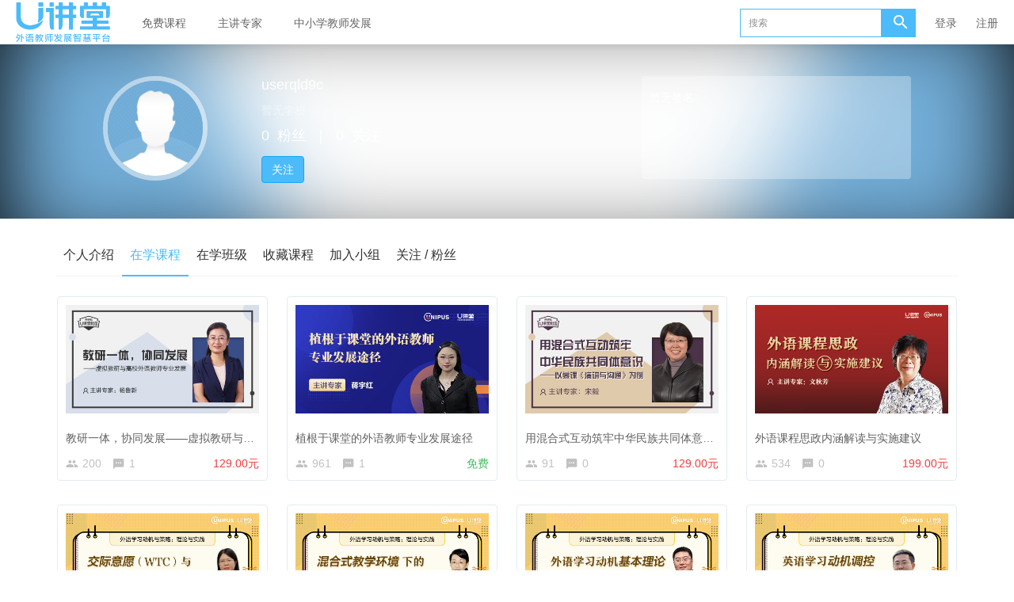

--- FILE ---
content_type: text/html; charset=UTF-8
request_url: https://ucourse.unipus.cn/user/3656541
body_size: 6970
content:
<!DOCTYPE html>
<!--[if lt IE 7]>
<html class="lt-ie9 lt-ie8 lt-ie7"> <![endif]-->
<!--[if IE 7]>
<html class="lt-ie9 lt-ie8"> <![endif]-->
<!--[if IE 8]>
<html class="lt-ie9"> <![endif]-->
<!--[if gt IE 8]><!-->
<html> <!--<![endif]-->


    
<html lang="zh_CN" class="">
<head>
  <meta http-equiv="Content-Type" content="text/html; charset=UTF-8">
  <meta http-equiv="X-UA-Compatible" content="IE=edge,Chrome=1">
  <meta name="renderer" content="webkit">
  <meta name="viewport"
        content="width=device-width,initial-scale=1.0,minimum-scale=1.0,maximum-scale=1.0,user-scalable=no">
  <title>在学课程 - userqld9c的个人主页 - U讲堂 - Unipus</title>
      <meta name="keywords"
          content="
"/>
    <meta name="description"
          content=""/>
    <meta content="hxZCWS4Y2y3ixdOxQ4HHn0uZBupuyHGB1zmjFNaqxh8" name="csrf-token"/>
    <meta content="0" name="is-login"/>
    <meta content="0" name="wechat_login_bind"/>
  

  
      <link rel="icon" href="/files/system/2016/08-17/1203037ca820054987.png?version=8.2.31_12.0.0_25.12.30" type="image/x-icon"/>
    <link rel="shortcut icon" href="/files/system/2016/08-17/1203037ca820054987.png?version=8.2.31_12.0.0_25.12.30" type="image/x-icon" media="screen"/>
  
  <!--[if lt IE 9]>
  <script src="/static-dist/libs/html5shiv.js?version=8.2.31_12.0.0_25.12.30"></script>
  <script src="/static-dist/es5-shim/es5-shim.js?version=8.2.31_12.0.0_25.12.30"></script>
  <script src="/static-dist/es5-shim/es5-sham.js?version=8.2.31_12.0.0_25.12.30"></script>
  <![endif]-->

          <link href="/static-dist/app/css/bootstrap.css?version=8.2.31_12.0.0_25.12.30" rel="stylesheet" />
<link href="/static-dist/app/css/main.css?version=8.2.31_12.0.0_25.12.30" rel="stylesheet" />
<link href="/static-dist/app/css/main-v2.css?version=8.2.31_12.0.0_25.12.30" rel="stylesheet" />

<link href="/static-dist/courseauditplugin/css/main.css?version=8.2.31_12.0.0_25.12.30" rel="stylesheet" />

  <link href="/static-dist/app/css/main-blue-light.css?version=8.2.31_12.0.0_25.12.30" rel="stylesheet" />
<link href="/static-dist/zerotheme/css/main-blue-light.css?v=3.1.9?version=8.2.31_12.0.0_25.12.30" rel="stylesheet" />  
  </head>
<body class="es-main-blue-light es-nav-white userpage bg-blank">

<!--[if lt IE 9]>
<script src="/static-dist/libs/fix-ie.js?version=8.2.31_12.0.0_25.12.30"></script>
<style>
  .lt-ie9 {
    overflow: hidden;
  }
  .ie-mask {
    z-index: 999999;
    position: fixed;
    top: 0;
    right: 0;
    bottom: 0;
    left: 0;
    filter: alpha(opacity=50);
    opacity: 0.5;
    background: #000;
  }
  .ie-alert-wrap {
    position: absolute;
    z-index: 1000000;
    margin: -200px auto 0;
    top: 50%;
    left: 0;
    right: 0;
    text-align: center;
  }
  .ie-alert {
    width: 514px;
    height: 397px;
    margin: 0 auto;
  }
  .ie-alert__chrome,
  .ie-alert__firefox {
    position: absolute;
    z-index: 1000001;
    display: block;
    bottom: 48px;
    width: 60px;
    height: 80px;
  }
  .ie-alert__chrome {
    left: 50%;
    margin-left: -80px;
  }
  .ie-alert__firefox {
    right: 50%;
    margin-right: -80px;
  }
</style>
<div class="ie-mask"></div>
<div class="ie-alert-wrap">
  <div class="ie-alert" style="background:url('/static-dist/app/img/browser/browser_update.png?version=8.2.31_12.0.0_25.12.30')">
    <a href="http://www.baidu.com/s?wd=%E8%B0%B7%E6%AD%8C%E6%B5%8F%E8%A7%88%E5%99%A8" target="_blank" class="ie-alert__chrome"></a>
    <a href="http://firefox.com.cn/download/" target="_blank" class="ie-alert__firefox"></a>
  </div>
</div>

<![endif]-->

  <div class="es-wrap">

                    <header class="es-header navbar zero-inside-header">
  
<div class="navbar-header">
  <div class="visible-xs  navbar-mobile">
    <a href="javascript:;" class="navbar-more js-navbar-more">
      <i class="es-icon es-icon-menu"></i>
    </a>
    <div class="html-mask"></div>
    <div class="nav-mobile">
      <form class="navbar-form" action="/search" method="get">
        <div class="form-group">
          <input class="form-control" placeholder="搜索" name="q">
          <button class="button es-icon es-icon-search"></button>
        </div>
      </form>

      <ul class="nav navbar-nav">
        
    
                <li class="">
  <a href="http://ucourse.unipus.cn/course/explore/teacher?subCategory=&amp;selectedthirdLevelCategory=&amp;filter%5Btype%5D=all&amp;filter%5Bprice%5D=free&amp;filter%5BcurrentLevelId%5D=all&amp;orderBy=latest" >免费课程 </a>
  </li>    
      
                <li class="">
  <a href="http://ucourse.unipus.cn/teacher" >主讲专家 </a>
  </li>    
      
                <li class="">
  <a href="http://ucourse.unipus.cn/k12" >中小学教师发展 </a>
  </li>    
        </ul>
    </div>
  </div>
    <a href="/" class="navbar-brand">
          <img src="/files/../files/system/2021/03-16/163452c6f62f319181.png">
      </a>
</div>  <nav class="collapse navbar-collapse">
    <ul class="nav navbar-nav clearfix hidden-xs " id="nav">
      
    
                <li class="">
  <a href="http://ucourse.unipus.cn/course/explore/teacher?subCategory=&amp;selectedthirdLevelCategory=&amp;filter%5Btype%5D=all&amp;filter%5Bprice%5D=free&amp;filter%5BcurrentLevelId%5D=all&amp;orderBy=latest" >免费课程 </a>
  </li>    
      
                <li class="">
  <a href="http://ucourse.unipus.cn/teacher" >主讲专家 </a>
  </li>    
      
                <li class="">
  <a href="http://ucourse.unipus.cn/k12" >中小学教师发展 </a>
  </li>    
      </ul>
    <div class="navbar-user ">
  <ul class="nav user-nav">
          <li class="user-avatar-li nav-hover visible-xs">
  <a href="javascript:;" class="user-avatar-toggle">
    <img class="cd-avatar cd-avatar-xs" src="/assets/img/default/avatar.png?version=8.2.31_12.0.0_25.12.30">
  </a>
  <ul class="dropdown-menu" role="menu">
    <li class="user-nav-li-login">
      <a href="/login?goto=/user/3656541">
        <i class="es-icon es-icon-denglu"></i>登录
      </a>
    </li>
    <li class="user-nav-li-register">
      <a href="/register?goto=/user/3656541">
        <i class="es-icon es-icon-zhuce"></i>注册
      </a>
    </li>
      </ul>
</li>

<li class="visitor-li visitor-login-li hidden-xs"><a href="/login?goto=/user/3656541">登录</a></li>
<li class="visitor-li hidden-xs"><a href="/register?goto=/user/3656541">注册</a></li>          </ul>
  <form class="navbar-form navbar-right hidden-xs" action="/teacher/search" method="get">
    <div class="form-group">
      <input class="form-control js-search" value="" name="q" placeholder="搜索">
      <button class="button es-icon es-icon-search"></button>
    </div>
  </form>
</div>  </nav>
</header>    
            <div class="user-center-header" data-href="/files/default/2016/04-05/172450275c13058237.jpg" data-sharpness="40">
  <div class="container clearfix">
    <div class="user-avatar">
      <div class="avatar-wrap">
        <img class="avatar-lg" src="/files/default/2016/04-05/172450275c13058237.jpg">
              </div>
      <div class="name">
        userqld9c
      </div>
      <div class="position">
        <span class="mrm">暂无学校</span>
                                      </div>
      <div class="mates">
        <span class="mrm">0</span>粉丝<span class="mlm mrm">｜</span><span class="mrm">0</span>关注
      </div>
              <div class="actions">
          <a class="btn btn-primary follow-btn mrl" href="javascript:;" data-url="/user/3656541/follow" >关注</a>
          <a class="btn btn-default unfollow-btn mrl" href="javascript:;" data-url="/user/3656541/unfollow"  style="display:none;" >已关注</a>
                  </div>
          </div>
    <div class="user-about hidden-sm hidden-xs">
      <div class="user-about-content">
        暂无签名      </div>
    </div>
  </div>
  <div class="mask"></div>
</div>


      <div id="content-container" class="container">
          <ul class="nav nav-tabs clearfix">
    <li ><a href="/user/3656541/about">个人介绍</a></li>
  	
        <li class="active"><a href="/user/3656541/learn">在学课程</a></li>
    <li ><a href="/user/3656541/learning/classrooms">在学班级</a></li>


    <li ><a href="/user/3656541/favorited">收藏课程</a></li>
    <li ><a href="/user/3656541/group">加入小组</a></li>
    <li ><a href="/user/3656541/following">关注 / 粉丝</a></li>
  </ul>
  
      <div class="course-list">
    <div class="row">
                    <div class="col-lg-3 col-md-4 col-xs-6">
                <div class="course-item">
                  <div class="course-img">
                    <a  href="/course/4725"  target="_blank">
                                                                                        <img src="/assets/img/default/lazyload_course.png?version=8.2.31_12.0.0_25.12.30" alt="教研一体，协同发展——虚拟教研与高校外语教师专业发展" class="img-responsive" data-echo="/files/default/2021/12-20/093832897249319130.jpg" />
                    </a>
                  </div>
                  <div class="course-info">
                    <div class="title">
                      <a class="link-dark"  href="/course/4725"                        target="_blank">
                        教研一体，协同发展——虚拟教研与高校外语教师专业发展
                      </a>
                    </div>
                    <div class="metas clearfix">
                                              <span class="num"><i class="es-icon es-icon-people"></i>200</span>
                                            <span class="comment"><i class="es-icon es-icon-textsms"></i>1</span>
                                                                        

<span class="course-price-widget">

  
          <span class="price">
                              129.00元
           
              </span>
    
    
  </span>                                            </div>
                  </div>
                </div>
            </div>
                    <div class="col-lg-3 col-md-4 col-xs-6">
                <div class="course-item">
                  <div class="course-img">
                    <a  href="/course/4665"  target="_blank">
                                                                                        <img src="/assets/img/default/lazyload_course.png?version=8.2.31_12.0.0_25.12.30" alt="植根于课堂的外语教师专业发展途径" class="img-responsive" data-echo="/files/default/2021/11-15/161728831a6a096793.jpg" />
                    </a>
                  </div>
                  <div class="course-info">
                    <div class="title">
                      <a class="link-dark"  href="/course/4665"                        target="_blank">
                        植根于课堂的外语教师专业发展途径
                      </a>
                    </div>
                    <div class="metas clearfix">
                                              <span class="num"><i class="es-icon es-icon-people"></i>961</span>
                                            <span class="comment"><i class="es-icon es-icon-textsms"></i>1</span>
                                                                        

<span class="course-price-widget">

  
          <span class="price">
                   
            <span class="color-success">免费</span> 
           
              </span>
    
    
  </span>                                            </div>
                  </div>
                </div>
            </div>
                    <div class="col-lg-3 col-md-4 col-xs-6">
                <div class="course-item">
                  <div class="course-img">
                    <a  href="/course/4594"  target="_blank">
                                                                                        <img src="/assets/img/default/lazyload_course.png?version=8.2.31_12.0.0_25.12.30" alt="用混合式互动筑牢中华民族共同体意识 —— 以慕课《演讲与沟通》为例" class="img-responsive" data-echo="/files/default/2021/10-14/141717d021c3139482.jpg" />
                    </a>
                  </div>
                  <div class="course-info">
                    <div class="title">
                      <a class="link-dark"  href="/course/4594"                        target="_blank">
                        用混合式互动筑牢中华民族共同体意识 —— 以慕课《演讲与沟通》为例
                      </a>
                    </div>
                    <div class="metas clearfix">
                                              <span class="num"><i class="es-icon es-icon-people"></i>91</span>
                                            <span class="comment"><i class="es-icon es-icon-textsms"></i>0</span>
                                                                        

<span class="course-price-widget">

  
          <span class="price">
                              129.00元
           
              </span>
    
    
  </span>                                            </div>
                  </div>
                </div>
            </div>
                    <div class="col-lg-3 col-md-4 col-xs-6">
                <div class="course-item">
                  <div class="course-img">
                    <a  href="/course/4559"  target="_blank">
                                                                                        <img src="/assets/img/default/lazyload_course.png?version=8.2.31_12.0.0_25.12.30" alt="外语课程思政内涵解读与实施建议" class="img-responsive" data-echo="/files/default/2021/08-27/1136171332d9443389.jpg" />
                    </a>
                  </div>
                  <div class="course-info">
                    <div class="title">
                      <a class="link-dark"  href="/course/4559"                        target="_blank">
                        外语课程思政内涵解读与实施建议
                      </a>
                    </div>
                    <div class="metas clearfix">
                                              <span class="num"><i class="es-icon es-icon-people"></i>534</span>
                                            <span class="comment"><i class="es-icon es-icon-textsms"></i>0</span>
                                                                        

<span class="course-price-widget">

  
          <span class="price">
                              199.00元
           
              </span>
    
    
  </span>                                            </div>
                  </div>
                </div>
            </div>
                    <div class="col-lg-3 col-md-4 col-xs-6">
                <div class="course-item">
                  <div class="course-img">
                    <a  href="/course/4556"  target="_blank">
                                                                                        <img src="/assets/img/default/lazyload_course.png?version=8.2.31_12.0.0_25.12.30" alt="交际意愿（WTC）与英语学习动机研究与应用" class="img-responsive" data-echo="/files/default/2021/08-20/164612417b23840837.png" />
                    </a>
                  </div>
                  <div class="course-info">
                    <div class="title">
                      <a class="link-dark"  href="/course/4556"                        target="_blank">
                        交际意愿（WTC）与英语学习动机研究与应用
                      </a>
                    </div>
                    <div class="metas clearfix">
                                              <span class="num"><i class="es-icon es-icon-people"></i>98</span>
                                            <span class="comment"><i class="es-icon es-icon-textsms"></i>0</span>
                                                                        

<span class="course-price-widget">

  
          <span class="price">
                              169.00元
           
              </span>
    
    
  </span>                                            </div>
                  </div>
                </div>
            </div>
                    <div class="col-lg-3 col-md-4 col-xs-6">
                <div class="course-item">
                  <div class="course-img">
                    <a  href="/course/4554"  target="_blank">
                                                                                        <img src="/assets/img/default/lazyload_course.png?version=8.2.31_12.0.0_25.12.30" alt="混合式教学环境下的英语学习动机研究与应用" class="img-responsive" data-echo="/files/default/2021/08-20/170724c498bb097916.png" />
                    </a>
                  </div>
                  <div class="course-info">
                    <div class="title">
                      <a class="link-dark"  href="/course/4554"                        target="_blank">
                        混合式教学环境下的英语学习动机研究与应用
                      </a>
                    </div>
                    <div class="metas clearfix">
                                              <span class="num"><i class="es-icon es-icon-people"></i>89</span>
                                            <span class="comment"><i class="es-icon es-icon-textsms"></i>0</span>
                                                                        

<span class="course-price-widget">

  
          <span class="price">
                              199.00元
           
              </span>
    
    
  </span>                                            </div>
                  </div>
                </div>
            </div>
                    <div class="col-lg-3 col-md-4 col-xs-6">
                <div class="course-item">
                  <div class="course-img">
                    <a  href="/course/4552"  target="_blank">
                                                                                        <img src="/assets/img/default/lazyload_course.png?version=8.2.31_12.0.0_25.12.30" alt="外语学习动机基本理论与激发策略" class="img-responsive" data-echo="/files/default/2021/08-20/170740c277cc253711.png" />
                    </a>
                  </div>
                  <div class="course-info">
                    <div class="title">
                      <a class="link-dark"  href="/course/4552"                        target="_blank">
                        外语学习动机基本理论与激发策略
                      </a>
                    </div>
                    <div class="metas clearfix">
                                              <span class="num"><i class="es-icon es-icon-people"></i>108</span>
                                            <span class="comment"><i class="es-icon es-icon-textsms"></i>0</span>
                                                                        

<span class="course-price-widget">

  
          <span class="price">
                              299.00元
           
              </span>
    
    
  </span>                                            </div>
                  </div>
                </div>
            </div>
                    <div class="col-lg-3 col-md-4 col-xs-6">
                <div class="course-item">
                  <div class="course-img">
                    <a  href="/course/4549"  target="_blank">
                                                                                        <img src="/assets/img/default/lazyload_course.png?version=8.2.31_12.0.0_25.12.30" alt="英语学习动机调控策略研究与应用" class="img-responsive" data-echo="/files/default/2021/08-20/1708011527e4454993.png" />
                    </a>
                  </div>
                  <div class="course-info">
                    <div class="title">
                      <a class="link-dark"  href="/course/4549"                        target="_blank">
                        英语学习动机调控策略研究与应用
                      </a>
                    </div>
                    <div class="metas clearfix">
                                              <span class="num"><i class="es-icon es-icon-people"></i>58</span>
                                            <span class="comment"><i class="es-icon es-icon-textsms"></i>0</span>
                                                                        

<span class="course-price-widget">

  
          <span class="price">
                              169.00元
           
              </span>
    
    
  </span>                                            </div>
                  </div>
                </div>
            </div>
                    <div class="col-lg-3 col-md-4 col-xs-6">
                <div class="course-item">
                  <div class="course-img">
                    <a  href="/course/4547"  target="_blank">
                                                                                        <img src="/assets/img/default/lazyload_course.png?version=8.2.31_12.0.0_25.12.30" alt="课程思政视野中的语言技术与语言生态" class="img-responsive" data-echo="/files/default/2021/08-27/11354407b6e1713593.jpg" />
                    </a>
                  </div>
                  <div class="course-info">
                    <div class="title">
                      <a class="link-dark"  href="/course/4547"                        target="_blank">
                        课程思政视野中的语言技术与语言生态
                      </a>
                    </div>
                    <div class="metas clearfix">
                                              <span class="num"><i class="es-icon es-icon-people"></i>220</span>
                                            <span class="comment"><i class="es-icon es-icon-textsms"></i>0</span>
                                                                        

<span class="course-price-widget">

  
          <span class="price">
                              199.00元
           
              </span>
    
    
  </span>                                            </div>
                  </div>
                </div>
            </div>
                    <div class="col-lg-3 col-md-4 col-xs-6">
                <div class="course-item">
                  <div class="course-img">
                    <a  href="/course/4528"  target="_blank">
                                                                                        <img src="/assets/img/default/lazyload_course.png?version=8.2.31_12.0.0_25.12.30" alt="产出导向法驱动、促成、评价环节的教学设计" class="img-responsive" data-echo="/files/default/2021/07-21/181437d8962b107604.jpg" />
                    </a>
                  </div>
                  <div class="course-info">
                    <div class="title">
                      <a class="link-dark"  href="/course/4528"                        target="_blank">
                        产出导向法驱动、促成、评价环节的教学设计
                      </a>
                    </div>
                    <div class="metas clearfix">
                                              <span class="num"><i class="es-icon es-icon-people"></i>365</span>
                                            <span class="comment"><i class="es-icon es-icon-textsms"></i>0</span>
                                                                        

<span class="course-price-widget">

  
          <span class="price">
                              599.00元
           
              </span>
    
    
  </span>                                            </div>
                  </div>
                </div>
            </div>
                    <div class="col-lg-3 col-md-4 col-xs-6">
                <div class="course-item">
                  <div class="course-img">
                    <a  href="/course/4499"  target="_blank">
                                                                                        <img src="/assets/img/default/lazyload_course.png?version=8.2.31_12.0.0_25.12.30" alt="质性研究工具NVivo实操入门" class="img-responsive" data-echo="/files/default/2021/06-30/1407175779e7371641.jpg" />
                    </a>
                  </div>
                  <div class="course-info">
                    <div class="title">
                      <a class="link-dark"  href="/course/4499"                        target="_blank">
                        质性研究工具NVivo实操入门
                      </a>
                    </div>
                    <div class="metas clearfix">
                                              <span class="num"><i class="es-icon es-icon-people"></i>309</span>
                                            <span class="comment"><i class="es-icon es-icon-textsms"></i>0</span>
                                                                        

<span class="course-price-widget">

  
          <span class="price">
                              199.00元
           
              </span>
    
    
  </span>                                            </div>
                  </div>
                </div>
            </div>
                    <div class="col-lg-3 col-md-4 col-xs-6">
                <div class="course-item">
                  <div class="course-img">
                    <a  href="/course/4497"  target="_blank">
                                                                    <span class="tags"><span class="tag-serialing"></span></span>
                                                                  <img src="/assets/img/default/lazyload_course.png?version=8.2.31_12.0.0_25.12.30" alt="文献可视化及分析工具CiteSpace实操入门" class="img-responsive" data-echo="/files/default/2021/06-29/0949437ebe9b117442.jpg" />
                    </a>
                  </div>
                  <div class="course-info">
                    <div class="title">
                      <a class="link-dark"  href="/course/4497"                        target="_blank">
                        文献可视化及分析工具CiteSpace实操入门
                      </a>
                    </div>
                    <div class="metas clearfix">
                                              <span class="num"><i class="es-icon es-icon-people"></i>118</span>
                                            <span class="comment"><i class="es-icon es-icon-textsms"></i>0</span>
                                                                        

<span class="course-price-widget">

  
          <span class="price">
                              199.00元
           
              </span>
    
    
  </span>                                            </div>
                  </div>
                </div>
            </div>
                    <div class="col-lg-3 col-md-4 col-xs-6">
                <div class="course-item">
                  <div class="course-img">
                    <a  href="/course/4482"  target="_blank">
                                                                                        <img src="/assets/img/default/lazyload_course.png?version=8.2.31_12.0.0_25.12.30" alt="外国文学研究选题与设计：北欧文化对英国文学的影响研究" class="img-responsive" data-echo="/files/default/2021/05-25/162338a7bfee388817.jpg" />
                    </a>
                  </div>
                  <div class="course-info">
                    <div class="title">
                      <a class="link-dark"  href="/course/4482"                        target="_blank">
                        外国文学研究选题与设计：北欧文化对英国文学的影响研究
                      </a>
                    </div>
                    <div class="metas clearfix">
                                              <span class="num"><i class="es-icon es-icon-people"></i>95</span>
                                            <span class="comment"><i class="es-icon es-icon-textsms"></i>0</span>
                                                                        

<span class="course-price-widget">

  
          <span class="price">
                              99.00元
           
              </span>
    
    
  </span>                                            </div>
                  </div>
                </div>
            </div>
                    <div class="col-lg-3 col-md-4 col-xs-6">
                <div class="course-item">
                  <div class="course-img">
                    <a  href="/course/4478"  target="_blank">
                                                                                        <img src="/assets/img/default/lazyload_course.png?version=8.2.31_12.0.0_25.12.30" alt="《同声传译》慕课的设计、教学与效果" class="img-responsive" data-echo="/files/default/2021/06-21/212531b07c91195635.jpg" />
                    </a>
                  </div>
                  <div class="course-info">
                    <div class="title">
                      <a class="link-dark"  href="/course/4478"                        target="_blank">
                        《同声传译》慕课的设计、教学与效果
                      </a>
                    </div>
                    <div class="metas clearfix">
                                              <span class="num"><i class="es-icon es-icon-people"></i>80</span>
                                            <span class="comment"><i class="es-icon es-icon-textsms"></i>0</span>
                                                                        

<span class="course-price-widget">

  
          <span class="price">
                              129.00元
           
              </span>
    
    
  </span>                                            </div>
                  </div>
                </div>
            </div>
                    <div class="col-lg-3 col-md-4 col-xs-6">
                <div class="course-item">
                  <div class="course-img">
                    <a  href="/course/4452"  target="_blank">
                                                                                        <img src="/assets/img/default/lazyload_course.png?version=8.2.31_12.0.0_25.12.30" alt="学习者研究选题与设计2：英语学习动机减退" class="img-responsive" data-echo="/files/default/2021/04-23/124550ecd800954754.jpg" />
                    </a>
                  </div>
                  <div class="course-info">
                    <div class="title">
                      <a class="link-dark"  href="/course/4452"                        target="_blank">
                        学习者研究选题与设计2：英语学习动机减退
                      </a>
                    </div>
                    <div class="metas clearfix">
                                              <span class="num"><i class="es-icon es-icon-people"></i>99</span>
                                            <span class="comment"><i class="es-icon es-icon-textsms"></i>0</span>
                                                                        

<span class="course-price-widget">

  
          <span class="price">
                              99.00元
           
              </span>
    
    
  </span>                                            </div>
                  </div>
                </div>
            </div>
                    <div class="col-lg-3 col-md-4 col-xs-6">
                <div class="course-item">
                  <div class="course-img">
                    <a  href="/course/4440"  target="_blank">
                                                                                        <img src="/assets/img/default/lazyload_course.png?version=8.2.31_12.0.0_25.12.30" alt="跨文化外语教学研究选题与设计" class="img-responsive" data-echo="/files/default/2021/04-24/115400876f26838193.jpg" />
                    </a>
                  </div>
                  <div class="course-info">
                    <div class="title">
                      <a class="link-dark"  href="/course/4440"                        target="_blank">
                        跨文化外语教学研究选题与设计
                      </a>
                    </div>
                    <div class="metas clearfix">
                                              <span class="num"><i class="es-icon es-icon-people"></i>112</span>
                                            <span class="comment"><i class="es-icon es-icon-textsms"></i>0</span>
                                                                        

<span class="course-price-widget">

  
          <span class="price">
                              99.00元
           
              </span>
    
    
  </span>                                            </div>
                  </div>
                </div>
            </div>
                    <div class="col-lg-3 col-md-4 col-xs-6">
                <div class="course-item">
                  <div class="course-img">
                    <a  href="/course/4434"  target="_blank">
                                                                                        <img src="/assets/img/default/lazyload_course.png?version=8.2.31_12.0.0_25.12.30" alt="系统功能语言学（研究篇）" class="img-responsive" data-echo="/files/default/2021/04-16/2041106a22d6498991.jpg" />
                    </a>
                  </div>
                  <div class="course-info">
                    <div class="title">
                      <a class="link-dark"  href="/course/4434"                        target="_blank">
                        系统功能语言学（研究篇）
                      </a>
                    </div>
                    <div class="metas clearfix">
                                              <span class="num"><i class="es-icon es-icon-people"></i>187</span>
                                            <span class="comment"><i class="es-icon es-icon-textsms"></i>0</span>
                                                                        

<span class="course-price-widget">

  
          <span class="price">
                              399.00元
           
              </span>
    
    
  </span>                                            </div>
                  </div>
                </div>
            </div>
                    <div class="col-lg-3 col-md-4 col-xs-6">
                <div class="course-item">
                  <div class="course-img">
                    <a  href="/course/4431"  target="_blank">
                                                                                        <img src="/assets/img/default/lazyload_course.png?version=8.2.31_12.0.0_25.12.30" alt="诊断测评研究的价值与方向" class="img-responsive" data-echo="/files/default/2021/04-07/161055f706ea612252.png" />
                    </a>
                  </div>
                  <div class="course-info">
                    <div class="title">
                      <a class="link-dark"  href="/course/4431"                        target="_blank">
                        诊断测评研究的价值与方向
                      </a>
                    </div>
                    <div class="metas clearfix">
                                              <span class="num"><i class="es-icon es-icon-people"></i>38</span>
                                            <span class="comment"><i class="es-icon es-icon-textsms"></i>0</span>
                                                                        

<span class="course-price-widget">

  
          <span class="price">
                              199.00元
           
              </span>
    
    
  </span>                                            </div>
                  </div>
                </div>
            </div>
                    <div class="col-lg-3 col-md-4 col-xs-6">
                <div class="course-item">
                  <div class="course-img">
                    <a  href="/course/4430"  target="_blank">
                                                                                        <img src="/assets/img/default/lazyload_course.png?version=8.2.31_12.0.0_25.12.30" alt="运用诊断反馈改进大学英语阅读教学：理论、行动和效果" class="img-responsive" data-echo="/files/default/2021/04-07/15191531a23b191251.png" />
                    </a>
                  </div>
                  <div class="course-info">
                    <div class="title">
                      <a class="link-dark"  href="/course/4430"                        target="_blank">
                        运用诊断反馈改进大学英语阅读教学：理论、行动和效果
                      </a>
                    </div>
                    <div class="metas clearfix">
                                              <span class="num"><i class="es-icon es-icon-people"></i>29</span>
                                            <span class="comment"><i class="es-icon es-icon-textsms"></i>0</span>
                                                                        

<span class="course-price-widget">

  
          <span class="price">
                              159.00元
           
              </span>
    
    
  </span>                                            </div>
                  </div>
                </div>
            </div>
                    <div class="col-lg-3 col-md-4 col-xs-6">
                <div class="course-item">
                  <div class="course-img">
                    <a  href="/course/3980"  target="_blank">
                                                                                        <img src="/assets/img/default/lazyload_course.png?version=8.2.31_12.0.0_25.12.30" alt="实验研究初阶：概念与设计" class="img-responsive" data-echo="/files/default/2021/04-09/2126262c4fa6166253.jpg" />
                    </a>
                  </div>
                  <div class="course-info">
                    <div class="title">
                      <a class="link-dark"  href="/course/3980"                        target="_blank">
                        实验研究初阶：概念与设计
                      </a>
                    </div>
                    <div class="metas clearfix">
                                              <span class="num"><i class="es-icon es-icon-people"></i>162</span>
                                            <span class="comment"><i class="es-icon es-icon-textsms"></i>0</span>
                                                                        

<span class="course-price-widget">

  
          <span class="price">
                              399.00元
           
              </span>
    
    
  </span>                                            </div>
                  </div>
                </div>
            </div>
            </div>
</div>
    <nav class="text-center">
            <nav class=" text-center">
      <ul class="pagination cd-pagination">
                          <li class="active"><a href="/user/3656541?page=1">1</a></li>
                  <li ><a href="/user/3656541?page=2">2</a></li>
                  <li ><a href="/user/3656541?page=3">3</a></li>
        
                  <li><a  href="/user/3656541?page=2"><i class="cd-icon cd-icon-arrow-right"></i></a></li>
          <li><a  href="/user/3656541?page=3"><i class="cd-icon cd-icon-last-page"></i></a></li>
              </ul>
    </nav>
  
    </nav>
  
      </div>

          
                                                                  
<footer class="es-footer">
  <div class="copyright">
    <div class="container">
            Powered by <a href="/" target="_blank">外语教学与研究出版社有限责任公司  版权所有 Copyright © 1999-2023 FLTRP, All Rights Reserved</a>
        <script>
var _hmt = _hmt || [];
(function() {
  var hm = document.createElement("script");
  hm.src = "//hm.baidu.com/hm.js?8a1d0cf914523c7ed112dbd25e018957";
  var s = document.getElementsByTagName("script")[0]; 
  s.parentNode.insertBefore(hm, s);
})();
</script>
<script>
var _hmt = _hmt || [];
(function() {
  var hm = document.createElement("script");
  hm.src = "//hm.baidu.com/hm.js?23f555f602d891658f613d90e40f66db";
  var s = document.getElementsByTagName("script")[0]; 
  s.parentNode.insertBefore(hm, s);
})();
</script>
      <a class="mlm" href="/archive/course">课程存档</a>
      <div class="mts">
                  课程内容版权均归 <a href="/">
  北京外研在线数字科技有限公司
</a> 所有

                          <a class="mlm" href="https://beian.miit.gov.cn/" target="_blank">
            京ICP备18030989号-2
          </a>
              </div>
    </div>
  </div>
</footer>
    
        
      </div>

        
  
        
      
  <div id="login-modal" class="modal" data-url="/login/ajax"></div>
  <div id="modal" class="modal"></div>
  <div id="attachment-modal" class="modal"></div>

    

  


  <script>
  if (typeof app === 'undefined') {
      var app = {};
  }
  app.version = '8.2.31_12.0.0_25.12.30';
  app.httpHost = 'https://ucourse.unipus.cn';
  app.basePath = 'https://ucourse.unipus.cn';
  app.theme = 'zero';

    
  var CLOUD_FILE_SERVER = ""; 

  app.config = {"api":{"weibo":{"key":""},"qq":{"key":""},"douban":{"key":""},"renren":{"key":""}},"loading_img_path":"\/assets\/img\/default\/loading.gif?version=8.2.31_12.0.0_25.12.30"};

  app.arguments = {};
      
  app.scripts = null;

  app.fileSingleSizeLimit = 10;
  app.uploadUrl = '/file/upload';
  app.imgCropUrl = '/file/img/crop';
  app.lessonCopyEnabled = '1';
  app.cloudPlayerSdkUrl = '//service-cdn.qiqiuyun.net/js-sdk/sdk-v1.js?17687231';
  app.cloudPlayServer = '';
  app.cloudVideoPlayerSdkUrl = '//service-cdn.qiqiuyun.net/js-sdk/video-player/sdk-v1.js?17687231';
  app.cloudOldUploaderSdkUrl = '//service-cdn.qiqiuyun.net/js-sdk/uploader/sdk-v1.js?17687231';
  app.cloudOldDocumentSdkUrl = '//service-cdn.qiqiuyun.net/js-sdk/document-player/v7/viewer.html?17687231';
  app.lang = 'zh_CN';
  (function (url) {
    window.QiQiuYun || (window.QiQiuYun = {});
    var firstScriptTag = document.getElementsByTagName('script')[0];
    var script = document.createElement('script');
    // url 中加入了 时间戳参数是为了确保能获取最新的SDK
    script.src = url + '?' + ~~(Date.now() / 1000 / 60);
    firstScriptTag.parentNode.insertBefore(script, firstScriptTag);
  })('//service-cdn.qiqiuyun.net/js-sdk-v2/sdk-v1.js');
</script>

<script src="/bundles/translations/translator.min.js?version=8.2.31_12.0.0_25.12.30"></script>

  <script src="/bundles/translations/zh_CN.js?version=8.2.31_12.0.0_25.12.30"></script>
      <script src="/static-dist/libs/base.js?version=8.2.31_12.0.0_25.12.30"></script>
        <script src="/static-dist/app/js/common.js?version=8.2.31_12.0.0_25.12.30"></script>
        <script src="/static-dist/app/js/main.js?version=8.2.31_12.0.0_25.12.30"></script>
        <script src="/static-dist/jianmotheme/js/main.js?version=8.2.31_12.0.0_25.12.30"></script>
        <script src="/static-dist/libs/echo-js.js?version=8.2.31_12.0.0_25.12.30"></script>
        <script src="/static-dist/libs/jquery-blurr.js?version=8.2.31_12.0.0_25.12.30"></script>
        <script src="/static-dist/app/js/user/index.js?version=8.2.31_12.0.0_25.12.30"></script>
        <script src="/static-dist/app/js/default/header/index.js?version=8.2.31_12.0.0_25.12.30"></script>
  
<script type="text/javascript">
  window.seajsBoot && window.seajsBoot();
</script>

</body>
</html>
